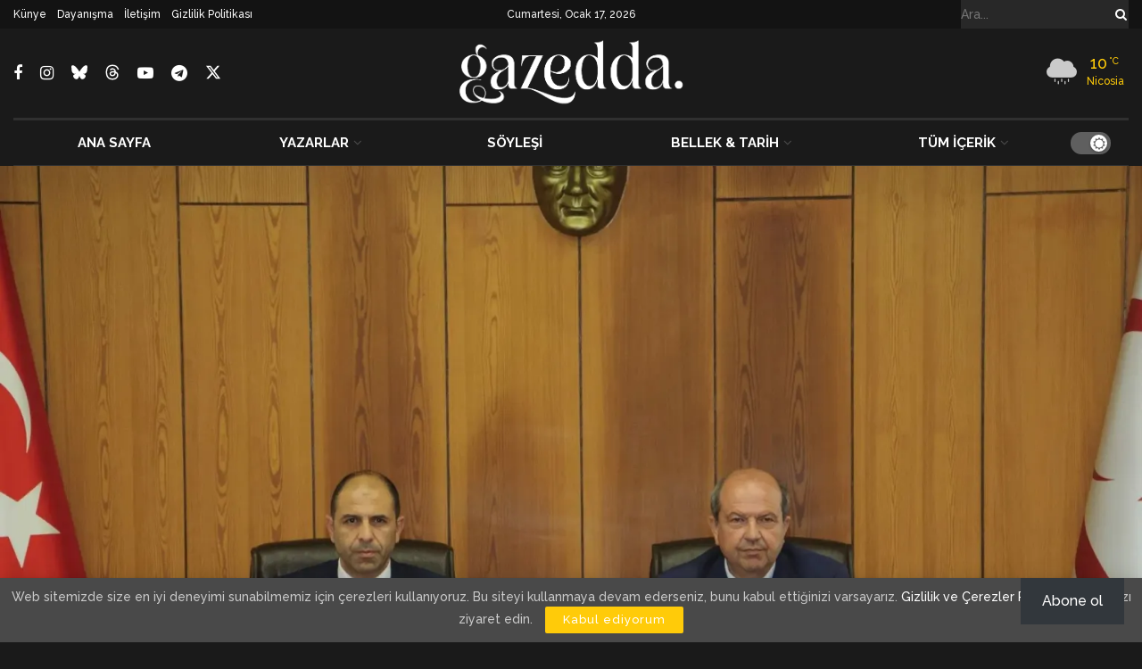

--- FILE ---
content_type: text/html; charset=utf-8
request_url: https://www.google.com/recaptcha/api2/aframe
body_size: 182
content:
<!DOCTYPE HTML><html><head><meta http-equiv="content-type" content="text/html; charset=UTF-8"></head><body><script nonce="dzMEF-JfezAu8mrUmWqiDA">/** Anti-fraud and anti-abuse applications only. See google.com/recaptcha */ try{var clients={'sodar':'https://pagead2.googlesyndication.com/pagead/sodar?'};window.addEventListener("message",function(a){try{if(a.source===window.parent){var b=JSON.parse(a.data);var c=clients[b['id']];if(c){var d=document.createElement('img');d.src=c+b['params']+'&rc='+(localStorage.getItem("rc::a")?sessionStorage.getItem("rc::b"):"");window.document.body.appendChild(d);sessionStorage.setItem("rc::e",parseInt(sessionStorage.getItem("rc::e")||0)+1);localStorage.setItem("rc::h",'1768618124134');}}}catch(b){}});window.parent.postMessage("_grecaptcha_ready", "*");}catch(b){}</script></body></html>